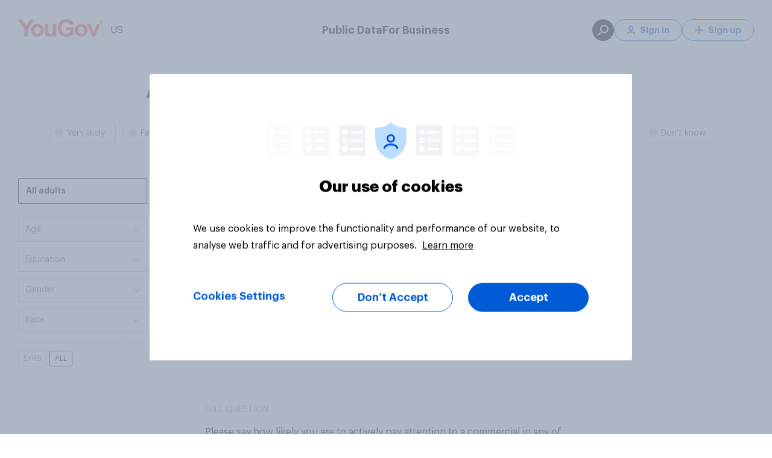

--- FILE ---
content_type: image/svg+xml
request_url: https://d39be2hlyrutg8.cloudfront.net/f9fcce39/assets/images/svg/week.svg
body_size: 377
content:
<svg xmlns="http://www.w3.org/2000/svg" width="14" height="14"><g fill="#AEA8BB" fill-rule="evenodd"><path d="M2.722 1.556V3.11H1.556v9.333h10.5V3.111h-1.167V1.556h2.722V14H0V1.556zm1.945 8.166v1.556H2.722V9.722zm3.11 0v1.556H5.834V9.722h1.945zm3.112 0v1.556H8.944V9.722zM4.667 7v1.556H2.722V7zm3.11 0v1.556H5.834V7h1.945zm3.112 0v1.556H8.944V7zM4.667 4.278v1.555H2.722V4.278zm3.11 0v1.555H5.834V4.278h1.945zm3.112 0v1.555H8.944V4.278zM8.944 1.556V3.11H4.667V1.556zM4.667 0v1.556H2.722V0zm6.222 0v1.556H8.944V0z"/></g></svg>

--- FILE ---
content_type: image/svg+xml
request_url: https://d39be2hlyrutg8.cloudfront.net/f9fcce39/assets/images/svg/trackers/login.svg
body_size: 325
content:
<svg xmlns="http://www.w3.org/2000/svg" width="14" height="14" class="icon"><path fill="#AEA8BB" d="M7.005 9.042c3.822 0 6.995 2.165 6.995 4.083V14h-1.75v-.875c0-.004-.063-.151-.207-.345a3.9 3.9 0 0 0-.932-.86c-1.03-.703-2.427-1.128-4.106-1.128s-3.076.427-4.11 1.133a4 4 0 0 0-.938.864c-.144.193-.207.338-.207.336V14H0v-.875c0-1.906 3.188-4.083 7.005-4.083M7 0a4.083 4.083 0 1 1 0 8.166A4.083 4.083 0 0 1 7 0m0 1.75a2.333 2.333 0 1 0 0 4.666A2.333 2.333 0 0 0 7 1.75"/></svg>

--- FILE ---
content_type: image/svg+xml
request_url: https://d39be2hlyrutg8.cloudfront.net/f9fcce39/assets/images/svg/methodology.svg
body_size: 340
content:
<svg xmlns="http://www.w3.org/2000/svg" width="14" height="14"><path fill="#AEA8BB" d="M3.113 4.373v7.306c0 .454.363.765.8.765h6.954V4.667H4.256c-.455 0-.84-.107-1.143-.294m0-1.388c.032.547.416.904 1.143.904h7.389v9.333h-7.76c-.766 0-1.54-.771-1.54-1.553l-.01-4.83V2.915h.778v1.459-1.388zm8.554-.652v.778H3.889v-.778zM11.643.778l.002.778H4.279c-.6 0-1.093.537-1.16 1.205a2 2 0 0 0-.008.173h-.776v-.09q0-.08.01-.16c.1-.995.834-1.834 1.812-1.902l.129-.004c.398.007 7.274 0 7.357 0"/></svg>